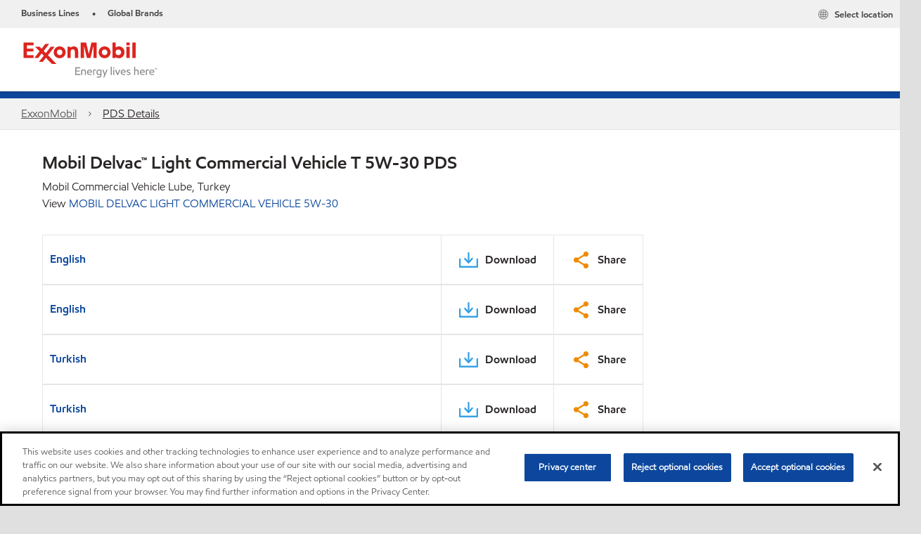

--- FILE ---
content_type: text/html; charset=utf-8
request_url: https://www.exxonmobil.com/en/commercial-vehicle-lube/mobil-delvac-light-commercial-vehicle-t-5w-30/pds-tr
body_size: 21645
content:

<!DOCTYPE html>
<!--[if lt IE 7]>      <html class="no-js lt-ie9 lt-ie8 lt-ie7"> <![endif]-->
<!--[if IE 7]>         <html class="no-js lt-ie9 lt-ie8"> <![endif]-->
<!--[if IE 8]>         <html class="no-js lt-ie9"> <![endif]-->
<!--[if gt IE 8]><!-->
<html class="no-js" lang="en" data-lang="en"
      data-directionrtl="false">
<!--<![endif]-->
<head>
    <meta property="platform" content="wep3.0-e1" />
    <meta name="viewport" content="width=device-width, initial-scale=1" />
    <meta http-equiv="Content-Security-Policy" content="frame-src 'self' 'unsafe-inline' 'unsafe-eval' https://118330cc-6076-40db-995c-80bf4f7ab244.my.connect.aws https://*.swaven.com https://www.google.com/ https://www.gstatic.com https://bcv.mobil.com.cn https://www.mobil.co.in/ https://*.app.baqend.com https://*.baqend.com https://www.mobil.com/ https://r1.dotdigital-pages.com https://*.eame.mobil.com/ https://www.exxonmobil.com/ https://www.mobil.co.id/ https://www.facebook.com/ https://*.adsrvr.org/ https://www.youtube.com/ https://*.livechatinc.com/ https://*.udesk.cn/ https://cdn.appdynamics.com/ https://*.brightcove.net/ https://*.doubleclick.net/ https://*.avndscxom.com/ https://*.youtube-nocookie.com/ https://*.vimeo.com/ https://*.bazaarvoice.com/ https://*.sc-static.net https://*.snapchat.com https://*.tapad.com *.taboola.com https://cdn.cookielaw.org https://geolocation.onetrust.com https://*.kampyle.com https://youtu.be https://exxonmobil-sandbox.hub.rapidapi.com https://apihub.exxonmobil.com https://www.googletagmanager.com; default-src 'self' 'unsafe-inline' 'unsafe-eval' blob: https://*.swaven.com https://static.cloud.coveo.com https://*.mikmak.ai/ https://118330cc-6076-40db-995c-80bf4f7ab244.my.connect.aws https://participant.connect.us-east-1.amazonaws.com wss://*.transport.connect.us-east-1.amazonaws.com https://dev.visualwebsiteoptimizer.com https://d2b7xl3dqzprnt.cloudfront.net https://9m90hdnrng.execute-api.us-east-1.amazonaws.com https://ncyxnyp6a2.execute-api.us-east-1.amazonaws.com https://insight.adsrvr.org  https://bcv.mobil.com.cn https://mapstyle.qpic.cn/ https://*.map.gtimg.com/ https://apis.map.qq.com/ https://*.map.qq.com/ https://apps.sitecore.net https://*.app.baqend.com https://*.baqend.com https://*.avndscxom.com/ https://*.googlesyndication.com https://*.ampproject.org/ https://*.bing.com https://apps.spheracloud.net https://cdn.cookielaw.org https://cdn.pricespider.com/ https://cdn.appdynamics.com/ https://unpkg.com/ https://*.googletagmanager.com/ https://api.map.baidu.com/ https://www.youtube.com/ https://api-maps.yandex.ru/ https://*.bazaarvoice.com/ https://*.pricespider.com/ https://geolocation.onetrust.com/ https://*.analytics.google.com/ https://*.vimeo.com/ https://*.youtube-nocookie.com/ https://*.g.doubleclick.net/ https://*.doubleclick.net/ https://pdx-col.eum-appdynamics.com/ https://privacyportal.onetrust.com/ https://*.google-analytics.com/ https://*.google.com/ https://*.google.co.uk/ https://*.google.co.in/ https://*.brightcove.com https://*.brightcovecdn.com https://*.boltdns.net https://*.googleapis.com/ https://*.akamaihd.net https://cdn.linkedin.oribi.io/ https://miao.baidu.com/ https://api.mapbox.com/ https://events.mapbox.com/ https://www.facebook.com/ https://*.livechatinc.com/ https://xom-ws-us-meijer.phoenix.earlweb.net https://lubesapi.webmarketing-inc.com/ https://developers.onemap.sg/ https://www.onemap.gov.sg/ https://ka-f.fontawesome.com/ https://*.go-mpulse.net/ https://*.akstat.io/ https://*.openweathermap.org/ https://*.sc-static.net https://*.snapchat.com https://*.tapad.com https://*.google.ad https://*.google.ae https://*.google.com.af https://*.google.com.ag https://*.google.al https://*.google.am https://*.google.co.ao https://*.google.com.ar https://*.google.as https://*.google.at https://*.google.com.au https://*.google.az https://*.google.ba https://*.google.com.bd https://*.google.be https://*.google.bf https://*.google.bg https://*.google.com.bh https://*.google.bi https://*.google.bj https://*.google.com.bn https://*.google.com.bo https://*.google.com.br https://*.google.bs https://*.google.bt https://*.google.co.bw https://*.google.by https://*.google.com.bz https://*.google.ca https://*.google.cd https://*.google.cf https://*.google.cg https://*.google.ch https://*.google.ci https://*.google.co.ck https://*.google.cl https://*.google.cm https://*.google.cn https://*.google.com.co https://*.google.co.cr https://*.google.com.cu https://*.google.cv https://*.google.com.cy https://*.google.cz https://*.google.de https://*.google.dj https://*.google.dk https://*.google.dm https://*.google.com.do https://*.google.dz https://*.google.com.ec https://*.google.ee https://*.google.com.eg https://*.google.es https://*.google.com.et https://*.google.fi https://*.google.com.fj https://*.google.fm https://*.google.fr https://*.google.ga https://*.google.ge https://*.google.gg https://*.google.com.gh https://*.google.com.gi https://*.google.gl https://*.google.gm https://*.google.gr https://*.google.com.gt https://*.google.gy https://*.google.com.hk https://*.google.hn https://*.google.hr https://*.google.ht https://*.google.hu https://*.google.co.id https://*.google.ie https://*.google.co.il https://*.google.im https://*.google.iq https://*.google.is https://*.google.it https://*.google.je https://*.google.com.jm https://*.google.jo https://*.google.co.jp https://*.google.co.ke https://*.google.com.kh https://*.google.ki https://*.google.kg https://*.google.co.kr https://*.google.com.kw https://*.google.kz https://*.google.la https://*.google.com.lb https://*.google.li https://*.google.lk https://*.google.co.ls https://*.google.lt https://*.google.lu https://*.google.lv https://*.google.com.ly https://*.google.co.ma https://*.google.md https://*.google.me https://*.google.mg https://*.google.mk https://*.google.ml https://*.google.com.mm https://*.google.mn https://*.google.com.mt https://*.google.mu https://*.google.mv https://*.google.mw https://*.google.com.mx https://*.google.com.my https://*.google.co.mz https://*.google.com.na https://*.google.com.ng https://*.google.com.ni https://*.google.ne https://*.google.nl https://*.google.no https://*.google.com.np https://*.google.nr https://*.google.nu https://*.google.co.nz https://*.google.com.om https://*.google.com.pa https://*.google.com.pe https://*.google.com.pg https://*.google.com.ph https://*.google.com.pk https://*.google.pl https://*.google.pn https://*.google.com.pr https://*.google.ps https://*.google.pt https://*.google.com.py https://*.google.com.qa https://*.google.ro https://*.google.ru https://*.google.rw https://*.google.com.sa https://*.google.com.sb https://*.google.sc https://*.google.se https://*.google.com.sg https://*.google.sh https://*.google.si https://*.google.sk https://*.google.com.sl https://*.google.sn https://*.google.so https://*.google.sm https://*.google.sr https://*.google.st https://*.google.com.sv https://*.google.td https://*.google.tg https://*.google.co.th https://*.google.com.tj https://*.google.tl https://*.google.tm https://*.google.tn https://*.google.to https://*.google.com.tr https://*.google.tt https://*.google.com.tw https://*.google.co.tz https://*.google.com.ua https://*.google.co.ug https://*.google.com.uy https://*.google.co.uz https://*.google.com.vc https://*.google.co.ve https://*.google.co.vi https://*.google.com.vn https://*.google.vu https://*.google.ws https://*.google.rs https://*.google.co.za https://*.google.co.zm https://*.google.co.zw https://*.google.cat https://*.outbrain.com *.taboola.com https://*.redditstatic.com https://*.reddit.com https://px.ads.linkedin.com https://pixel.byspotify.com https://pixels.spotify.com https://ipmeta.io https://youtu.be https://*.kampyle.com https://t.ssl.ak.tiles.virtualearth.net https://exxonmobil-sandbox.hub.rapidapi.com https://apihub.exxonmobil.com https://*.ditu.live.com https://polo.feathr.co https://www.exxonmobilchemical.com https://www.exxonmobilchemical.com.cn https://www.juicer.io https://analytics-fe.digital-cloud-us-main.medallia.com https://productselector.eame.mobil.com https://locator.eame.mobil.com https://api.motor.com https://*.phoenix.earlweb.net http://*.phoenix.earlweb.net https://spatial.virtualearth.net https://dev.virtualearth.net/ https://9m90ndhrmg.execute-api.us-east-1.amazonaws.com wss://wtbstream.pricespider.com https://eydi8dpgb4.execute-api.us-east-1.amazonaws.com; img-src 'self' data: blob: https://*.swaven.com https://dev.visualwebsiteoptimizer.com https://mapapi.qq.com/ https://apis.map.qq.com https://*.map.qq.com/ https://bcv.mobil.com.cn https://*.virtualearth.net https://www.mobil.com/ https://*.app.baqend.com https://*.baqend.com https://*.avndscxom.com/ https://*.baidu.com https://cdn.cookielaw.org https://cdn.pricespider.com/ https://*.analytics.google.com https://*.google-analytics.com/ https://*.vimeo.com/ https://*.youtube-nocookie.com/ https://*.vimeocdn.com https://www.mobil.com.cn/ https://*.brightcove.com https://*.brightcovecdn.com https://*.boltdns.net https://*.google.com/ https://*.google.co.uk/ https://*.google.co.in/ https://*.googleapis.com/ https://*.gstatic.com/ https://*.doubleclick.net/ https://*.bing.com https://*.googletagmanager.com/ https://api-maps.yandex.ru https://core-renderer-tiles.maps.yandex.net https://yandex.ru https://api.map.baidu.com/ https://*.bdimg.com/ https://*.bazaarvoice.com/ https://*.linkedin.com https://*.pricespider.com/ https://miao.baidu.com/ https://content.dps.mobil.com/ https://www.exxon.com/ https://*.ytimg.com/ https://www.facebook.com/ https://*.livechatinc.com/ https://s3.amazonaws.com/ https://*.youtube.com https://productselector.eame.mobil.com/ https://www.exxonmobil.com https://www.mobil.com.cn/ https://*.sc-static.net https://*.snapchat.com https://*.tapad.com https://*.google.ad https://*.google.ae https://*.google.com.af https://*.google.com.ag https://*.google.al https://*.google.am https://*.google.co.ao https://*.google.com.ar https://*.google.as https://*.google.at https://*.google.com.au https://*.google.az https://*.google.ba https://*.google.com.bd https://*.google.be https://*.google.bf https://*.google.bg https://*.google.com.bh https://*.google.bi https://*.google.bj https://*.google.com.bn https://*.google.com.bo https://*.google.com.br https://*.google.bs https://*.google.bt https://*.google.co.bw https://*.google.by https://*.google.com.bz https://*.google.ca https://*.google.cd https://*.google.cf https://*.google.cg https://*.google.ch https://*.google.ci https://*.google.co.ck https://*.google.cl https://*.google.cm https://*.google.cn https://*.google.com.co https://*.google.co.cr https://*.google.com.cu https://*.google.cv https://*.google.com.cy https://*.google.cz https://*.google.de https://*.google.dj https://*.google.dk https://*.google.dm https://*.google.com.do https://*.google.dz https://*.google.com.ec https://*.google.ee https://*.google.com.eg https://*.google.es https://*.google.com.et https://*.google.fi https://*.google.com.fj https://*.google.fm https://*.google.fr https://*.google.ga https://*.google.ge https://*.google.gg https://*.google.com.gh https://*.google.com.gi https://*.google.gl https://*.google.gm https://*.google.gr https://*.google.com.gt https://*.google.gy https://*.google.com.hk https://*.google.hn https://*.google.hr https://*.google.ht https://*.google.hu https://*.google.co.id https://*.google.ie https://*.google.co.il https://*.google.im https://*.google.iq https://*.google.is https://*.google.it https://*.google.je https://*.google.com.jm https://*.google.jo https://*.google.co.jp https://*.google.co.ke https://*.google.com.kh https://*.google.ki https://*.google.kg https://*.google.co.kr https://*.google.com.kw https://*.google.kz https://*.google.la https://*.google.com.lb https://*.google.li https://*.google.lk https://*.google.co.ls https://*.google.lt https://*.google.lu https://*.google.lv https://*.google.com.ly https://*.google.co.ma https://*.google.md https://*.google.me https://*.google.mg https://*.google.mk https://*.google.ml https://*.google.com.mm https://*.google.mn https://*.google.com.mt https://*.google.mu https://*.google.mv https://*.google.mw https://*.google.com.mx https://*.google.com.my https://*.google.co.mz https://*.google.com.na https://*.google.com.ng https://*.google.com.ni https://*.google.ne https://*.google.nl https://*.google.no https://*.google.com.np https://*.google.nr https://*.google.nu https://*.google.co.nz https://*.google.com.om https://*.google.com.pa https://*.google.com.pe https://*.google.com.pg https://*.google.com.ph https://*.google.com.pk https://*.google.pl https://*.google.pn https://*.google.com.pr https://*.google.ps https://*.google.pt https://*.google.com.py https://*.google.com.qa https://*.google.ro https://*.google.ru https://*.google.rw https://*.google.com.sa https://*.google.com.sb https://*.google.sc https://*.google.se https://*.google.com.sg https://*.google.sh https://*.google.si https://*.google.sk https://*.google.com.sl https://*.google.sn https://*.google.so https://*.google.sm https://*.google.sr https://*.google.st https://*.google.com.sv https://*.google.td https://*.google.tg https://*.google.co.th https://*.google.com.tj https://*.google.tl https://*.google.tm https://*.google.tn https://*.google.to https://*.google.com.tr https://*.google.tt https://*.google.com.tw https://*.google.co.tz https://*.google.com.ua https://*.google.co.ug https://*.google.com.uy https://*.google.co.uz https://*.google.com.vc https://*.google.co.ve https://*.google.co.vi https://*.google.com.vn https://*.google.vu https://*.google.ws https://*.google.rs https://*.google.co.za https://*.google.co.zm https://*.google.co.zw https://*.google.cat https://*.livechat-files.com *.taboola.com https://*.redditstatic.com https://*.reddit.com https://www.exxonmobilchemical.com https://www.exxonmobilchemical.com.cn https://*.feathr.co https://*.ditu.live.com https://udc-neb.kampyle.com https://match.adsrvr.org https://adservice.google.com https://adservice.google.co.in https://dummyimage.com https://imageproxy.juicer.io; script-src 'self' 'unsafe-inline' 'unsafe-eval' blob: https://*.swaven.com https://d1gd6b2nf6wza.cloudfront.net https://*.mikmak.ai/ https://118330cc-6076-40db-995c-80bf4f7ab244.my.connect.aws  https://dev.visualwebsiteoptimizer.com https://sdk.amazonaws.com https://www.google.com/ https://www.gstatic.com https://apis.map.qq.com https://*.map.qq.com https://map.qq.com/ https://bcv.mobil.com.cn https://*.jquery.com https://*.app.baqend.com https://*.baqend.com https://*.iesnare.com https://*.ibosscloud.com https://*.baidu.com https://*.bing.com https://*.virtualearth.net https://cdn.cookielaw.org https://cdn.pricespider.com/ https://*.googletagmanager.com/ https://cdn.appdynamics.com/ https://unpkg.com/ https://static.cloud.coveo.com https://players.brightcove.net/ https://*.googleapis.com/ https://api.map.baidu.com/ https://www.youtube.com/ https://api-maps.yandex.ru/ https://*.google-analytics.com/ https://vjs.zencdn.net/ https://*.doubleclick.net/ https://yastatic.net/ https://dlswbr.baidu.com https://*.bazaarvoice.com/ https://*.pricespider.com/ https://gateway.foresee.com/ https://snap.licdn.com https://api.tiles.mapbox.com/ https://*.linkedin.com https://*.bdimg.com/ https://*.ytimg.com/ https://connect.facebook.net/ https://*.adsrvr.org/ https://suggest-maps.yandex.ru/ https://core-renderer-tiles.maps.yandex.net/ https://*.livechatinc.com/ https://*.udesk.cn/ https://cdn.ampproject.org/ https://pi.pardot.com/ https://*.mobil.com https://*.go-mpulse.net/ https://*.akstat.io/ https://www.googleadservices.com/ https://*.avndscxom.com/ https://*.sc-static.net https://*.snapchat.com https://*.tapad.com https://*.cloudflare.com https://*.outbrain.com *.taboola.com https://*.redditstatic.com https://*.reddit.com https://youtu.be https://ipmeta.io https://go.exxonmobilchemical.com https://nebula-cdn.kampyle.com https://statse.webtrendslive.com https://*.feathr.co https://cdnjs.cloudflare.com https://*.ditu.live.com https://www.exxonmobilchemical.com https://www.exxonmobilchemical.com.cn https://secure.leadforensics.com https://pixel.byspotify.com https://pixels.spotify.com; style-src 'self' 'unsafe-inline' https://118330cc-6076-40db-995c-80bf4f7ab244.my.connect.aws https://*.jquery.com https://*.app.baqend.com https://*.baqend.com https://*.googleapis.com https://*.ibosscloud.com https://*.bing.com https://static.cloud.coveo.com https://core-renderer-tiles.maps.yandex.net https://suggest-maps.yandex.ru/ https://api.map.baidu.com/ https://cdn.pricespider.com https://api.tiles.mapbox.com/ https://*.bazaarvoice.com/ https://*.udesk.cn/ https://maxcdn.bootstrapcdn.com/ https://db.onlinewebfonts.com/ https://ka-f.fontawesome.com/ https://*.gstatic.com/ https://cdnjs.cloudflare.com/ https://*.avndscxom.com/ https://*.googletagmanager.com/; font-src 'self' 'unsafe-inline' https://*.swaven.com https://cdn.pricespider.com  https://d1cxmsjx8sn7ih.cloudfront.net https://raka.bing.com https://*.app.baqend.com https://vjs.zencdn.net/ https://*.livechatinc.com/ https://maxcdn.bootstrapcdn.com/ https://db.onlinewebfonts.com/ https://*.gstatic.com/ https://ka-f.fontawesome.com/ https://cdnjs.cloudflare.com/ https://*.googleapis.com https://*.avndscxom.com/ https://*.cloud.coveo.com https://www.bing.com data:; upgrade-insecure-requests; block-all-mixed-content;">

    
    
<script type="text/javascript">
    let cssLoadCount = 0;

    function showBody() {
        var loadingElement = document.getElementById('dvfstLoading');
        var wrapperElement = document.getElementById('wrapper');
        var navMainMobileElement = document.getElementById('nav-main-mobile');

        if (loadingElement) {
            loadingElement.style.display = 'none';
            loadingElement.remove();
        }
        if (wrapperElement) {
            wrapperElement.removeAttribute("style");
        }
        if (navMainMobileElement) {
            navMainMobileElement.removeAttribute("style");
        }

        //raise css loaded event
        var event = new CustomEvent('commonCssLoaded', {
            detail: {
                message: 'Common CSS loaded successfully',
                time: new Date(),
            },
            bubbles: true,
            cancelable: true
        });
        document.dispatchEvent(event);
    }

    function isCssLoaded(linkElement) {
        try {
            return !!linkElement?.sheet?.cssRules;
        } catch {
            return false;
        }
    }

    function checkIfCssLoaded() {
        const vendorCss = document.querySelector("#vendor_css");
        const common_css = document.querySelector("#common_css");
        if (isCssLoaded(vendorCss) && isCssLoaded(common_css)) {
            showBody();
        } else {
            const interval = setInterval(() => {
                if (isCssLoaded(vendorCss) && isCssLoaded(common_css)) {
                    clearInterval(interval);
                    showBody();
                }
            }, 50);
        }
    }

    function showBodyContent() {
        if (++cssLoadCount === 2) {
            checkIfCssLoaded();
        }
    }

    var isChemicalSite = false;
</script>

    <link id="vendor_css" href="/assets/minified/css/commonvendor-bs.min.css"  rel="preload" as="style" onload="this.rel='stylesheet'; this.media='all'; showBodyContent();"  />

<link id="common_css" href="/assets/minified/css/common-blue.min.css?v=639034256663028436"  rel="preload" as="style" onload="this.rel='stylesheet'; this.media='all'; showBodyContent();"  />


    

    
    



    

    
    


    <link rel="preload" href="/Assets/fonts/EMprint-Semibold.woff2" as="font" type="font/woff2" crossorigin />
    <link rel="preload" href="/Assets/fonts/EMPrint-Regular.woff2" as="font" type="font/woff2" crossorigin />
    <link rel="preload" href="/Assets/fonts/EMPrint-Light.woff2" as="font" type="font/woff2" crossorigin />
    <link rel="preload" href="/Assets/fonts/EMPrint-Bold.woff2" as="font" type="font/woff2" crossorigin />

    

    <link rel="stylesheet" type="text/css" href="/assets/css/fonts/dist/english.min.css" media="print" onload="this.media='all'" />
    <link rel="preconnect" href="https://geolocation.onetrust.com" crossorigin="anonymous">
    <link rel="preconnect" href="https://cdn.cookielaw.org" crossorigin="anonymous">

    

    <script>
        const componentCategories = [{"ComponentName":"A18AviationDistributor","Category":"C0003"},{"ComponentName":"A18AviationAirport","Category":"C0003"},{"ComponentName":"BazaarVoice","Category":"C0003"},{"ComponentName":"SDSDownload","Category":"C0003"},{"ComponentName":"YandexMap","Category":"C0003"},{"ComponentName":"CoveoSearch","Category":"C0003"},{"ComponentName":"LegacyApp","Category":"C0003"},{"ComponentName":"Foresee","Category":"C0002"},{"ComponentName":"GoogleAnalytics","Category":"C0002"},{"ComponentName":"Pardot","Category":"C0002"},{"ComponentName":"ProductSeller","Category":"C0002"},{"ComponentName":"YouTube","Category":"C0002"},{"ComponentName":"LegacyApp","Category":"C0002"},{"ComponentName":"YouTube","Category":"C0004"},{"ComponentName":"BaiduMap","Category":"C0004"},{"ComponentName":"BingMap","Category":"C0004"},{"ComponentName":"GoogleAnalytics","Category":"C0004"},{"ComponentName":"Pardot","Category":"C0004"},{"ComponentName":"LegacyApp","Category":"C0004"}];
        function loadXomOneTrust() {
            var e = document.createElement("script");
            e.src = "/assets/minified/js/onetrust-pagereload.min.js?v=639001289693422014";
            e.async = true;
            document.head.appendChild(e)
        }

        function isOneTrustLoaded() {
            const timeout = 2000; // 2 seconds
            const interval = 100; // 100 milliseconds

            return new Promise((resolve) => {
                const start = Date.now();

                const checkConsentManager = () => {
                    if (typeof consentManager !== "undefined") {
                        resolve(true); // Variable found, resolve promise
                    } else if (Date.now() - start >= timeout) {
                        resolve(false); // Timeout reached, resolve with false
                    } else {
                        setTimeout(checkConsentManager, interval); // Recheck after interval
                    }
                };

                checkConsentManager();
            });
        }
    </script>
<!-- OneTrust Cookies Consent Notice start for www.exxonmobil.com -->
<script async onload="loadXomOneTrust()" src=https://cdn.cookielaw.org/scripttemplates/otSDKStub.js data-document-language="true" type="text/javascript" charset="UTF-8" data-domain-script="9d164de9-9db8-417d-a3d1-da50e86d7069"></script>

<script async onload="loadXomOneTrust()" src="/-/media/Base-Themes/OneTrustPageReload/Scripts/onetrust-pagereload.js" type="text/javascript" charset="UTF-8"></script>
<!-- OneTrust Cookies Consent Notice end for www.exxonmobil.com -->


        <title  data-unique-id="42455CD0347A4CAB82EEDB3663A6D330" data-component-id="3EA2AA9288854C289C5D37E94721A481" data-source="{6ACEFF5D-E0A7-449A-893C-63DBBA2E888D}"  >PDS Details</title>





        <link href="/-/media/favicons/brands/exxonmobil/exxonmobil_16x16.png?sc_lang=en" rel="shortcut icon" />
        <link href="/-/media/favicons/brands/exxonmobil/exxonmobil_16x16.png?sc_lang=en" rel="icon" />
        <link rel="apple-touch-icon" sizes="57x57" href="/-/media/favicons/brands/exxonmobil/exxonmobil_16x16.png?sc_lang=en">
        <link rel="apple-touch-icon" sizes="60x60" href="/-/media/favicons/brands/exxonmobil/exxonmobil_16x16.png?sc_lang=en">
        <link rel="apple-touch-icon" sizes="72x72" href="/-/media/favicons/brands/exxonmobil/exxonmobil_16x16.png?sc_lang=en">
        <link rel="apple-touch-icon" sizes="76x76" href="/-/media/favicons/brands/exxonmobil/exxonmobil_16x16.png?sc_lang=en">
        <link rel="apple-touch-icon" sizes="114x114" href="/-/media/favicons/brands/exxonmobil/exxonmobil_16x16.png?sc_lang=en">
        <link rel="apple-touch-icon" sizes="120x120" href="/-/media/favicons/brands/exxonmobil/exxonmobil_16x16.png?sc_lang=en">
        <link rel="apple-touch-icon" sizes="144x144" href="/-/media/favicons/brands/exxonmobil/exxonmobil_16x16.png?sc_lang=en">
        <link rel="apple-touch-icon" sizes="152x152" href="/-/media/favicons/brands/exxonmobil/exxonmobil_16x16.png?sc_lang=en">
        <link rel="apple-touch-icon" sizes="167x167" href="/-/media/favicons/brands/exxonmobil/exxonmobil_16x16.png?sc_lang=en">
        <link rel="apple-touch-icon" sizes="180x180" href="/-/media/favicons/brands/exxonmobil/exxonmobil_16x16.png?sc_lang=en">




    <meta property="og:title" content="">
    <meta property="og:type" content="">
    <meta property="og:url" content="https://www.exxonmobil.com/en/commercial-vehicle-lube/mobil-delvac-light-commercial-vehicle-t-5w-30/pds-tr">
    <meta property="og:image" content="#">
    <meta property="og:description" content="">










<meta property="twitter:title"  content="PDS Details"><meta property="twitter:card"  content="summary_large_image">

    <meta name="viewport" content="width=device-width, initial-scale=1" />



    <meta name="gdpr_googleanalytics" content="True" />
            <script>
                function getCookieValue(cookieName) {
                    var name = cookieName + "=";
                    var decodedCookie = decodeURIComponent(document.cookie);
                    var ca = decodedCookie.split(';');
                    for (var i = 0; i < ca.length; i++) {
                        var c = ca[i].trim();
                        if (c.indexOf(name) === 0) {
                            return c.substring(name.length, c.length);
                        }
                    }
                    return "";
                }
                var pardotCookieKey = "visitor_id562282";
                var pageVariables = {"PageCategory":"","PageSubcategory":"","BusinessUnit":"","SiteLanguage":"en","SiteLanguageFullName":"English","SiteCountry":"","SessionId":"1udiqv5ip5jw4tuikbmlspdp","HostName":"https://www.exxonmobil.com/en","SitecoreContactId":"","PardotCookieId":"","IsFunctionalActive":"False","IsTargettingActive":"False","IsPerformanceActive":"False","Environment":"production","PageTitle":""};
                var designType = "desktop";
                if (/android|webos|iphone|ipod|blackberry|iemobile|opera mini/i.test(navigator.userAgent.toLowerCase())) {
                    designType = "mobile";
                }
                else if (/ipad|tablet/i.test(navigator.userAgent.toLowerCase())) {
                    designType = "tablet";
                }

                // set pardot cookie value
                pageVariables.PardotCookieId = getCookieValue(pardotCookieKey);

                dataLayer = [
                {
                "pageCategory": pageVariables.PageCategory,
                "pageSubCategory": pageVariables.PageSubcategory,
                "businessUnit": pageVariables.BusinessUnit,
                "page_type": pageVariables.PageCategory,
                "page_bu": pageVariables.BusinessUnit,
                "environment": pageVariables.Environment,
                "siteCountry": pageVariables.SiteCountry,
                "siteLanguage": pageVariables.SiteLanguage,
                "page_language": pageVariables.SiteLanguageFullName,
                "designType": designType,
                "sessionId": pageVariables.SessionId,
                'sitecore_contact_id': pageVariables.SitecoreContactId,
                'pardot_cookie_id': pageVariables.PardotCookieId,
                'is_functional_active': pageVariables.IsFunctionalActive,
                'is_targeting_active': pageVariables.IsTargettingActive,
                'is_performance_active': pageVariables.IsPerformanceActive,
                "hostName": pageVariables.HostName
                }
                ];
            </script>
            <script  type="text/plain" class="optanon-category-C0002-C0004" data-cookie="C0002-C0004"  data-ignore-alert="true">
<!-- Google Tag Manager -->
(function(w,d,s,l,i){w[l]=w[l]||[];w[l].push({'gtm.start':
new Date().getTime(),event:'gtm.js'});var f=d.getElementsByTagName(s)[0],
j=d.createElement(s),dl=l!='dataLayer'?'&l='+l:'';j.async=true;j.src=
'https://www.googletagmanager.com/gtm.js?id='+i+dl;f.parentNode.insertBefore(j,f);
})(window,document,'script','dataLayer','GTM-NM64B5M');
<!-- End Google Tag Manager -->            </script>


    

    
    <script>
        var vendorScripts = [];
        var scripts = [];
        window.WEP = {};
        window.WEP.isPageEditor = function () {
            return false;
        };
</script>
    
</head>
<body class="default-device bodyclass"  data-bp="">

    
    <div id="dvfstLoading">
        Loading...
    </div>


    


<noscript><iframe src="https://www.googletagmanager.com/ns.html?id=GTM-NM64B5M" height="0" width="0" style="display:none;visibility:hidden"></iframe></noscript>

    
    


    <script>
		var sizes = [
			{ name: "xs", width: 0 },
			{ name: "sm", width: 380 },
			{ name: "md", width: 480 },
			{ name: "lg", width: 720 },
			{ name: "xl", width: 1024 },
		];

		function trackBPinBody() {
			var body = document.body,
				bpAttr = "data-bp",
				wW = window.innerWidth;

			for (var i = 0; i < sizes.length; i++) {
				var v = sizes[i];
				var nextBP = (i === sizes.length - 1) ? sizes.length - 1 : i + 1;

				if (wW < sizes[nextBP].width) {
				body.setAttribute(bpAttr, v.name);
				break; // works as expected
				} else if (wW >= v.width) {
				body.setAttribute(bpAttr, v.name);
				}
			}
		}

		trackBPinBody();
    </script>

    

    
<!--To load the angular components in Mobil Promotions Manager-->



<!-- END NOINDEX -->
<!--Begin DPS OpenTemplate Placeholder for Head Section-->

<!--End DPS OpenTemplate Placeholder for Head Section-->
<!-- #wrapper -->


    <div id="wrapper"  style="display:none;"  class="body-wrapper "  >
        <!-- #header -->
        <!-- BEGIN NOINDEX -->
        




<header  data-unique-id="2C0932FF207449179BE8695DAFE45DCA" data-component-id="858800CF47CE4C5799C3766559D904A6" data-source="{6ACEFF5D-E0A7-449A-893C-63DBBA2E888D}"  
        class="nav-header navbar-main-header " data-fixeddesktop="False"
        data-fixedmobile="False"
        data-additional-detail="Navigation|Navigation|HeaderContainer">
    <div class="nav-wrapper">
        <div class="nav-top-bar">
            <div class="nav-top-bar-left">
                

        <ul  data-unique-id="9435E1A225C74518B33A5A17FBF3E21D" data-component-id="DE491126982D4C57AE7D378C645A0CEE" data-source="{F1FA743B-8D87-470C-ADBF-C0F5F87BC703}"   class="nav-lines-brands">
                <li>
                    <span class="bullet">•</span>
                    <a href="https://corporate.exxonmobil.com/who-we-are/our-global-organization/business-divisions#Ourbusinessdivisions" target="_blank">
                        <span class="nav-mobile">Business</span>
                        <span class="nav-tablet-up">Business Lines</span>
                    </a>
                </li>
                <li>
                    <span class="bullet">•</span>
                    <a href="https://corporate.exxonmobil.com/who-we-are/our-global-organization/brands" target="_blank">
                        <span class="nav-mobile">Global Brands</span>
                        <span class="nav-tablet-up">Global Brands</span>
                    </a>
                </li>
        </ul>

            </div>
            <div class="nav-top-bar-right">
                
<link href="/assets/minified/css/social-nav-with-share.min.css?v=639001289682020941" rel="stylesheet"  />



    <ul  data-unique-id="3165FAA9E548422BB8C18053FFA56E56" data-component-id="16E6EBFDAC9A4091A234FDF7498C3C80" data-source="{32E6CBBB-68CC-45B4-9B93-7F6AAC802C8B}"   class="nav-country">
        <li>
            <a href="https://corporate.exxonmobil.com/?query=https%3a%2f%2fwww.exxonmobil.com%2fen%2fcommercial-vehicle-lube%2fmobil-delvac-light-commercial-vehicle-t-5w-30%2fpds-tr#global-websites#ExxonMobil">
                <span class="selectLocationIcon" aria-hidden="true">
                    <svg xmlns="http://www.w3.org/2000/svg" viewBox="0 0 16 16"><path d="M8.5,16A7.5,7.5,0,1,1,16,8.5,7.508,7.508,0,0,1,8.5,16Zm0-14A6.5,6.5,0,1,0,15,8.5,6.508,6.508,0,0,0,8.5,2Z" fill="currentColor" /><rect x="4" y="5" width="9" height="1" fill="currentColor" /><rect x="4" y="11" width="9" height="1" fill="currentColor" /><rect x="3" y="8" width="11" height="1" fill="currentColor" /><rect x="8" y="3" width="1" height="11" fill="currentColor" /><path d="M5.156,13.318,4.6,11.384a10.49,10.49,0,0,1,0-5.769l.552-1.934.962.275L5.565,5.89a9.5,9.5,0,0,0,0,5.22l.553,1.934Z" fill="currentColor" /><path d="M11.844,13.318l-.962-.275.553-1.934a9.5,9.5,0,0,0,0-5.22l-.553-1.934.962-.275L12.4,5.616a10.49,10.49,0,0,1,0,5.769Z" fill="currentColor" />
                    </svg>
                    </span>
                <span class="nav-country-text hidden-xs">
                    <span class="hidden-xs">Select location</span>
                    <span class="visible-xs-inline"></span>
                </span>
            </a>
        </li>
    </ul>

            </div>
        </div>
        <div class="nav-main-bar">
            <a href="#" class="nav-main-item nav-main-list-trigger" role="button" aria-label="Menu" aria-expanded="false">
                <i class="icon-hamburger"></i>
                <span class="nav-main-item-text">Menu</span>
            </a>
            
    <div  data-unique-id="9E695D3A1006479DAC1CAE8DE6A6E377" data-component-id="C07D1AF58F9D4ECE84839B716492A171" data-source="{C59894E6-67DE-431A-933E-5A0B5EB56818}"   data-additional-detail="Media|Image|WEP Logo"
         class="component logo" data-cmpvariant="WEP Logo|Header Logo">
        <div class="component-content WEP-logo">
            <a title="Header Logo" href="https://corporate.exxonmobil.com">
                <img src="/-/media/exxonmobil-sds.png" class="logo" alt="" width="198" height="56" />
            </a>
        </div>
    </div>

    <script type="text/javascript">
        var linkElement = document.querySelectorAll(".WEP-logo a");
        for (i = 0; i < linkElement.length; i++)
        {
            linkElement[i].setAttribute("href", "https://corporate.exxonmobil.com");
        }
    </script>

        </div>
        
    </div>

    <div class="nav-main-search search-box" data-search-text="Search" data-url="#" data-search-key="q">
        <i class="fas fa-search" aria-hidden="true"></i>
        
    </div>
    <div class="nav-header-divider"></div>
    <div> 


        <!--Breadcrumb-->
        <nav  data-unique-id="9F58FB4EAA7A485BAEE12566A7954D35" data-component-id="B7DB8A77DC944CA0BE605EC87C346B36" data-source="{6ACEFF5D-E0A7-449A-893C-63DBBA2E888D}"   class="component d-print-none a01-breadcrumb component-margin-none breadcrumb-panel-action" data-cmpvariant="A01 Breadcrumb|With Action" aria-label="" data-additional-detail="navigation|Breadcrumb|WEPBreadcrumb">
                                <script type="application/ld+json">
                        {
                        "@context": "https://schema.org",
                        "@type": "BreadcrumbList",
                        "itemListElement": [
                            {
                                "@type": "ListItem",
                                "position": 1,
                                "name": "ExxonMobil",
                                "item": "https://www.exxonmobil.com/en/"
                                },
                            {
                                "@type": "ListItem",
                                "position": 2,
                                "name": "PDS Details",
                                "item": "https://www.exxonmobil.com/en/pdslandingpage"
                                }
                        ]

                        }
                    </script>

            <ol class="breadcrumb-list">

                            <li class="home">
<a class="field-navigationtitle" fu="bar" href="/en/">ExxonMobil</a>                                                                    <span class="cheveronRight" aria-hidden="true">
                                        <svg tabindex="-1" xmlns="http://www.w3.org/2000/svg" viewBox="0 0 16 16">
                                            <path tabindex="-1" d="M6.9,14.317,6.2,13.6l5.628-5.492a.159.159,0,0,0,0-.222L6.2,2.4l.7-.716,5.628,5.492a1.163,1.163,0,0,1,0,1.645Z" fill="currentColor" />
                                        </svg>
                                    </span>
                            </li>
                            <li class="last">
<a class="field-navigationtitle" fu="bar" href="https://www.exxonmobil.com/en/commercial-vehicle-lube/mobil-delvac-light-commercial-vehicle-t-5w-30/pds-tr" aria-current="page">PDS Details</a>                                                            </li>
            </ol>
                <span class="wrapper-language">
                    
                </span>
        </nav>
</div>
</header>

<script>
    function setMenuMaxWidth() {

        if (window.innerWidth < 1024) {
            return;
        }

        if (document.querySelectorAll(".nav-main-list").length == 0) {
            return;
        }

        const navMainBar = document.querySelector(".nav-main-bar");
        const navMainList = document.querySelector(".nav-main-list");

        const children = Array.from(navMainBar.children);
        let consumedWidth = 0;

        for (const child of children) {
            if (
                child !== navMainList &&
                child.offsetParent !== null // visible
            ) {
                const style = window.getComputedStyle(child);
                consumedWidth += child.offsetWidth +
                    parseFloat(style.marginLeft) +
                    parseFloat(style.marginRight);
            }
        }

        let availableWidth = navMainBar.offsetWidth - consumedWidth - 2;
        const bodyOverflow = window.getComputedStyle(document.body).overflow;
        if (bodyOverflow === "hidden") {
            availableWidth -= 16;
        }

        const navMainListStyle = window.getComputedStyle(navMainList);
        const requiredWidth = navMainList.offsetWidth +
            parseFloat(navMainListStyle.marginLeft) +
            parseFloat(navMainListStyle.marginRight);

        if (availableWidth >= requiredWidth || availableWidth <= 0) {
            return;
        }

        navMainList.classList.add("nav-main-list-condensed");
        navMainList.style.maxWidth = availableWidth + "px";

    }

    document.addEventListener("commonCssLoaded", function () {
        setMenuMaxWidth();
    });
</script>


<div  data-unique-id="18E0D37CB2914A46B4A293D32C7A1000" data-component-id="994CC9099A8549558CD7505104A0E2EE" data-source="{2726C7B2-4B83-403F-86BE-2A8E015A8E7A}"  
     class="component a17-alert alert alert-warning cookie-consent-warning" data-cmpvariant="A17 Alert|Alert Cookie Consent"
     style=" display:none;" data-additional-detail="pagecontent|Alert|A17Alert">

<span class="icon icon-warning"></span><div role="region" aria-label=""><span class="alert-title field-alerttext">All website features may not be available based upon your cookie consent elections. <span class="custom-alert-link optanon-toggle-display">Click here</span> to update settings.</span></div></div>


<div  data-unique-id="67E47B96BBF9484D86127D531A70CEC6" data-component-id="82F0107BA0CC436192E22F3CC9DB1CD4" data-source="{6ACEFF5D-E0A7-449A-893C-63DBBA2E888D}"   class="row">
    <div class='col-12 col-lg-9'></div>
    <div class="col-12 col-lg-3"></div>
</div>
        <!-- END NOINDEX -->
        <!-- /#header -->
        <!-- #content -->
        <main class="">
            <div id="content" class="body-content container-fluid">
                


<div  data-unique-id="E2F4A82797674D1092DCF6D378F90E78" data-component-id="7D56824631864C32A566321B0D0E6906" data-source="{6ACEFF5D-E0A7-449A-893C-63DBBA2E888D}"   class="row   ">
    <div class='col-12'>

<link href="/Assets/minified/css/A14-resource-list.min.css?v=639001289649467905" rel="stylesheet" media="print" onload="this.media='all'" />
<script> scripts.push({ url: "/assets/minified/js/B04-link.min.js?v=639001289685121223",isDefer: false,isAsync: false,order: 100 })</script>



        <div data-additional-detail="PDS|PdsLanding|Index"  data-unique-id="38E02F55938C4B1FA0FE434807D72D01" data-component-id="2A58CA3AABBC4AB7893F9069B401A43A" data-source="{6ACEFF5D-E0A7-449A-893C-63DBBA2E888D}"   class="col-12 col-lg-9 breakpoints">
<div  data-unique-id="38E02F55938C4B1FA0FE434807D72D01" data-component-id="2A58CA3AABBC4AB7893F9069B401A43A" data-source="{6ACEFF5D-E0A7-449A-893C-63DBBA2E888D}"   class="row">
    <div class="col-12">
        <div class="component a04-special-screen-title custom">
            <div class="special-screen-title-text">

                    <h3 class="field-title strong">Mobil Delvac™ Light Commercial Vehicle T 5W-30 PDS</h3>

                <p class="component-margin-none">Mobil Commercial Vehicle Lube, Turkey</p>

                    <div>
                            <span>View</span>
                            <a href="https://www.mobiloil.com.tr/tr-tr/industrial-products/mobil-delvac-light-commercial-vehicle-t-5w30">MOBIL DELVAC LIGHT COMMERCIAL VEHICLE 5W-30</a>
                                            </div>


            </div>
        </div>
    </div>
</div>
    <div  data-unique-id="38E02F55938C4B1FA0FE434807D72D01" data-component-id="2A58CA3AABBC4AB7893F9069B401A43A" data-source="{6ACEFF5D-E0A7-449A-893C-63DBBA2E888D}"   class="component a14-resource-list table-responsive" data-analytics='{ "name": "resource list" }' data-additional-detail="media|ResourceList|A14CustomResourceList">
        <div class="component-content div-table">
            <div class="resource-list div-table-body">
                    <div class="div-table-row">
                                                <div class="resource-list-description div-table-cell">
                                <a aria-label="PDS Link Aria Label English" title="File" lang="en" href="https://www.mobil.com/en-tr/commercial-vehicle-lube/pds/eu-tr-mobil-delvac-light-commercial-vehicle-t-5w30" class="link-icon" target="_blank">
                                    <span class="resource-list-title field-language">
                                        English
                                    </span>
                                </a>
                        </div>
                            <div class="resource-list-action div-table-cell">
                                <a title="File" aria-label="Download PDS Aria Label English" href="https://wep3-eastprod104-pdfgenerator.avndscxom.com/PDFHandlers/PdfGeneratorHandler.ashx?component=PDS&amp;downloadUrl=https://www.mobil.com/en-TR/Commercial Vehicle Lube/pdsdownload/EU-TR-MOBIL-DELVAC-LIGHT-COMMERCIAL-VEHICLE-T-5W30?p=1" class="link-icon">
                                    <span>
                                        <i class="icon icon-download"></i>
                                            <span class="field-linktext">Download</span>
                                    </span>
                                </a>
                            </div>
                        <div class="resource-list-action div-table-cell">
                            <a class="link-icon pds-share-link" aria-label="Share PDS Aria Label English" href="#" data-bs-toggle="modal" href="shareform01" data-bs-target="#shareform01">
                                <i class="icon icon-share-orange"></i>
                                <span class="field-sharetext">Share</span>
                            </a>
                        </div>
                    </div>
                    <div class="div-table-row">
                                                <div class="resource-list-description div-table-cell">
                                <a aria-label="PDS Link Aria Label English" title="File" lang="en" href="https://www.mobil.com/en-tr/commercial-vehicle-lube/pds/eu-xx-mobil-delvac-light-commercial-vehicle-t-5w-30" class="link-icon" target="_blank">
                                    <span class="resource-list-title field-language">
                                        English
                                    </span>
                                </a>
                        </div>
                            <div class="resource-list-action div-table-cell">
                                <a title="File" aria-label="Download PDS Aria Label English" href="https://wep3-eastprod104-pdfgenerator.avndscxom.com/PDFHandlers/PdfGeneratorHandler.ashx?component=PDS&amp;downloadUrl=https://www.mobil.com/en-TR/Commercial Vehicle Lube/pdsdownload/EU-XX-Mobil-Delvac-Light-Commercial-Vehicle-T-5W-30?p=1" class="link-icon">
                                    <span>
                                        <i class="icon icon-download"></i>
                                            <span class="field-linktext">Download</span>
                                    </span>
                                </a>
                            </div>
                        <div class="resource-list-action div-table-cell">
                            <a class="link-icon pds-share-link" aria-label="Share PDS Aria Label English" href="#" data-bs-toggle="modal" href="shareform01" data-bs-target="#shareform01">
                                <i class="icon icon-share-orange"></i>
                                <span class="field-sharetext">Share</span>
                            </a>
                        </div>
                    </div>
                    <div class="div-table-row">
                                                <div class="resource-list-description div-table-cell">
                                <a aria-label="PDS Link Aria Label Turkish" title="File" lang="tr" href="https://www.mobil.com/tr-tr/commercial-vehicle-lube/pds/eu-tr-mobil-delvac-light-commercial-vehicle-t-5w30" class="link-icon" target="_blank">
                                    <span class="resource-list-title field-language">
                                        Turkish
                                    </span>
                                </a>
                        </div>
                            <div class="resource-list-action div-table-cell">
                                <a title="File" aria-label="Download PDS Aria Label Turkish" href="https://wep3-eastprod104-pdfgenerator.avndscxom.com/PDFHandlers/PdfGeneratorHandler.ashx?component=PDS&amp;downloadUrl=https://www.mobil.com/tr-TR/Commercial Vehicle Lube/pdsdownload/EU-TR-MOBIL-DELVAC-LIGHT-COMMERCIAL-VEHICLE-T-5W30?p=1" class="link-icon">
                                    <span>
                                        <i class="icon icon-download"></i>
                                            <span class="field-linktext">Download</span>
                                    </span>
                                </a>
                            </div>
                        <div class="resource-list-action div-table-cell">
                            <a class="link-icon pds-share-link" aria-label="Share PDS Aria Label Turkish" href="#" data-bs-toggle="modal" href="shareform01" data-bs-target="#shareform01">
                                <i class="icon icon-share-orange"></i>
                                <span class="field-sharetext">Share</span>
                            </a>
                        </div>
                    </div>
                    <div class="div-table-row">
                                                <div class="resource-list-description div-table-cell">
                                <a aria-label="PDS Link Aria Label Turkish" title="File" lang="tr" href="https://www.mobil.com/tr-tr/commercial-vehicle-lube/pds/eu-xx-mobil-delvac-light-commercial-vehicle-t-5w-30" class="link-icon" target="_blank">
                                    <span class="resource-list-title field-language">
                                        Turkish
                                    </span>
                                </a>
                        </div>
                            <div class="resource-list-action div-table-cell">
                                <a title="File" aria-label="Download PDS Aria Label Turkish" href="https://wep3-eastprod104-pdfgenerator.avndscxom.com/PDFHandlers/PdfGeneratorHandler.ashx?component=PDS&amp;downloadUrl=https://www.mobil.com/tr-TR/Commercial Vehicle Lube/pdsdownload/EU-XX-Mobil-Delvac-Light-Commercial-Vehicle-T-5W-30?p=1" class="link-icon">
                                    <span>
                                        <i class="icon icon-download"></i>
                                            <span class="field-linktext">Download</span>
                                    </span>
                                </a>
                            </div>
                        <div class="resource-list-action div-table-cell">
                            <a class="link-icon pds-share-link" aria-label="Share PDS Aria Label Turkish" href="#" data-bs-toggle="modal" href="shareform01" data-bs-target="#shareform01">
                                <i class="icon icon-share-orange"></i>
                                <span class="field-sharetext">Share</span>
                            </a>
                        </div>
                    </div>
                <input type="hidden" id="hdnSwitchlocationTextViewSds_bf068206-2412-440d-89be-4c174065713f" class="hdnSwitchlocationTextViewSds">
            </div>
        </div>
    </div>

        </div>



<link href="/Assets/minified/css/internationalPopup.min.css?v=639001289665519372" rel="stylesheet" media="print" onload="this.media='all'" />
<link href="/Assets/minified/css/C04-lightbox.min.css?v=639001289661969051" rel="stylesheet" media="print" onload="this.media='all'" />

<script> scripts.push({ url: "/assets/minified/js/C04-lightbox.min.js?v=639001289686371357",isDefer: false,isAsync: false,order: 100 })</script>




    <div  data-unique-id="B3CA7E830F8242F48AE8BC7E271DEFEA" data-component-id="2ED34625D5CD4B56BF7E0FE9A600B611" data-source="{CCC3D1BF-5BBE-4E8E-8632-F2F433D03C20}"   class="component c04-lightbox">
        <div class=" modal fade " id="shareform01" aria-modal="true" role="dialog" aria-labelledby="shareform01 -label" data-analytics='{ "manual": true, "en": "CTA", "ct": "Link","name": "lightbox"}' data-bs-backdrop="static" LightboxModalContainer data-additional-detail="pagecontent|Lightbox|C04CustomLightBox">
            <div class="modal-dialog" lightboxdialogcontainer>
                <div class="modal-content" lightboxcontentcontainer="">
                    <div class="modal-header" lightboxcontentheadercontainer>
                        <button type="button" class="btn-close" data-bs-dismiss="modal" aria-label='Close'>
                                <span aria-hidden="true">×</span>
                        </button>
                    </div>
                    <div class="modal-body" lightboxcontentbodycontainer>
                        



<div class="component sitecore-form   " data-cmpvariant="Sitecore Form Wrapper|">
    <div class="component-content">

        
<link href="/assets/minified/css/scForm.min.css?v=639001289681520898" rel="stylesheet"  />

<form action="/formbuilder?sc_site=SL_ExxonMobil&amp;sc_lang=en&amp;fxb.FormItemId=2ac4ee40-1cb0-4345-9fce-a69849149c51&amp;fxb.HtmlPrefix=fxb.ef4ff533-a4d2-40a7-95ec-e11765d79f92" class="xom-form" data-ajax="true" data-ajax-method="Post" data-ajax-mode="replace-with" data-ajax-success="
jQuery.validator.unobtrusive.parse(&#39;#fxb_ef4ff533-a4d2-40a7-95ec-e11765d79f92_2ac4ee40-1cb0-4345-9fce-a69849149c51&#39;);
jQuery.fxbFormTracker.texts=jQuery.fxbFormTracker.texts||{};
jQuery.fxbFormTracker.texts.expiredWebSession=&#39;Your session has expired. Please refresh this page.&#39;;
jQuery.fxbFormTracker.parse(&#39;#fxb_ef4ff533-a4d2-40a7-95ec-e11765d79f92_2ac4ee40-1cb0-4345-9fce-a69849149c51&#39;);
jQuery.fxbConditions.parse(&#39;#fxb_ef4ff533-a4d2-40a7-95ec-e11765d79f92_2ac4ee40-1cb0-4345-9fce-a69849149c51&#39;)" data-ajax-update="#fxb_ef4ff533-a4d2-40a7-95ec-e11765d79f92_2ac4ee40-1cb0-4345-9fce-a69849149c51" data-sc-fxb="2ac4ee40-1cb0-4345-9fce-a69849149c51" enctype="multipart/form-data" id="fxb_ef4ff533-a4d2-40a7-95ec-e11765d79f92_2ac4ee40-1cb0-4345-9fce-a69849149c51" method="post" novalidate="novalidate"><input id="fxb_ef4ff533-a4d2-40a7-95ec-e11765d79f92_FormSessionId" name="fxb.ef4ff533-a4d2-40a7-95ec-e11765d79f92.FormSessionId" type="hidden" value="5d511435-2463-44f0-9529-6adb7fe1006f" /><input id="fxb_ef4ff533-a4d2-40a7-95ec-e11765d79f92_IsSessionExpired" name="fxb.ef4ff533-a4d2-40a7-95ec-e11765d79f92.IsSessionExpired" type="hidden" value="0" /><input name="__RequestVerificationToken" type="hidden" value="rImoWzkkvu5G7oPKvC5-HqfmSjUefmvCCzLd5na1W0Vr2_-PzV8hnUitgMhGexdfDu-Hgf8clXiyxkWzc_ly2_cCOG4Nc0tzjBmyDCNcSWhhT4XEjH3d72oLILvfjD45EzysCTgrXpVNGWPJWplYKg2" /><input id="fxb_ef4ff533-a4d2-40a7-95ec-e11765d79f92_FormItemId" name="fxb.ef4ff533-a4d2-40a7-95ec-e11765d79f92.FormItemId" type="hidden" value="2ac4ee40-1cb0-4345-9fce-a69849149c51" /><input id="fxb_ef4ff533-a4d2-40a7-95ec-e11765d79f92_form-name" name="fxb.ef4ff533-a4d2-40a7-95ec-e11765d79f92.form-name" sc-form-name="core-contact-share" type="hidden" value="core-contact-share" /><input id="fxb_ef4ff533-a4d2-40a7-95ec-e11765d79f92_PageItemId" name="fxb.ef4ff533-a4d2-40a7-95ec-e11765d79f92.PageItemId" type="hidden" value="24b59ac3-4ca1-4010-9916-e3fe3d963908" />
<h3 id="prodNameLabel" class="strong h4">Share {prodNameLabel} with a colleague</h3>
<input id="fxb_ef4ff533-a4d2-40a7-95ec-e11765d79f92_Fields_Index_ecd0729f-5638-4559-9d34-d3ecdc1973bb" name="fxb.ef4ff533-a4d2-40a7-95ec-e11765d79f92.Fields.Index" type="hidden" value="ecd0729f-5638-4559-9d34-d3ecdc1973bb" /><input id="fxb_ef4ff533-a4d2-40a7-95ec-e11765d79f92_Fields_ecd0729f-5638-4559-9d34-d3ecdc1973bb__ItemId" name="fxb.ef4ff533-a4d2-40a7-95ec-e11765d79f92.Fields[ecd0729f-5638-4559-9d34-d3ecdc1973bb].ItemId" type="hidden" value="ecd0729f-5638-4559-9d34-d3ecdc1973bb" />

            <input id="fxb_ef4ff533-a4d2-40a7-95ec-e11765d79f92_Fields_ecd0729f-5638-4559-9d34-d3ecdc1973bb__Value"
                   onChange=""
                   data-analytic=""
                   data-source=""
                   name="fxb.ef4ff533-a4d2-40a7-95ec-e11765d79f92.Fields[ecd0729f-5638-4559-9d34-d3ecdc1973bb].Value"
                   aria-required="false"
                   class=""
                   type="hidden"
                   value=""
                   data-sc-field-name="txtHidden" />
<div data-sc-field-key="E783D0D20BBE4581A33BA443A7C120FD" class="row">
    <div data-sc-field-key="91CF5C9D2B374555BA7517C31DA491F8" class="col-sm-8 bp-xs bp-max-xs form-area">
    <div data-sc-field-key="411372037EE14746A698F7FB0DCCAA5F" class="form-group">
    <input id="fxb_ef4ff533-a4d2-40a7-95ec-e11765d79f92_Fields_Index_85bba9be-7d84-485f-af9f-c8bbe2ad0cc3" name="fxb.ef4ff533-a4d2-40a7-95ec-e11765d79f92.Fields.Index" type="hidden" value="85bba9be-7d84-485f-af9f-c8bbe2ad0cc3" /><input id="fxb_ef4ff533-a4d2-40a7-95ec-e11765d79f92_Fields_85bba9be-7d84-485f-af9f-c8bbe2ad0cc3__ItemId" name="fxb.ef4ff533-a4d2-40a7-95ec-e11765d79f92.Fields[85bba9be-7d84-485f-af9f-c8bbe2ad0cc3].ItemId" type="hidden" value="85bba9be-7d84-485f-af9f-c8bbe2ad0cc3" />

        <label for="fxb_ef4ff533-a4d2-40a7-95ec-e11765d79f92_Fields_85bba9be-7d84-485f-af9f-c8bbe2ad0cc3__Value" class="">
            From name*

        </label>
            <input id="fxb_ef4ff533-a4d2-40a7-95ec-e11765d79f92_Fields_85bba9be-7d84-485f-af9f-c8bbe2ad0cc3__Value"
                   onChange=""
                   data-analytic=""
                   data-source=""
                   name="fxb.ef4ff533-a4d2-40a7-95ec-e11765d79f92.Fields[85bba9be-7d84-485f-af9f-c8bbe2ad0cc3].Value"
                   class="form-control"
                   type=text
                   value=""
                     maxlength="100"                                        placeholder=""
                   data-sc-tracking="False"
                   data-sc-field-name="txtFromName"
                   data-encode="False"
                   aria-required= "true"
                                                                            data-val-required="This field is required." data-val="true" />
<span class="field-validation-valid" data-valmsg-for="fxb.ef4ff533-a4d2-40a7-95ec-e11765d79f92.Fields[85bba9be-7d84-485f-af9f-c8bbe2ad0cc3].Value" data-valmsg-replace="true"></span>
</div>
<div data-sc-field-key="3EF90B17FB2145E7B00E5CC3BFB07EFA" class="form-group">
    <input id="fxb_ef4ff533-a4d2-40a7-95ec-e11765d79f92_Fields_Index_212c4690-b920-4388-92e1-66189fb65b06" name="fxb.ef4ff533-a4d2-40a7-95ec-e11765d79f92.Fields.Index" type="hidden" value="212c4690-b920-4388-92e1-66189fb65b06" /><input id="fxb_ef4ff533-a4d2-40a7-95ec-e11765d79f92_Fields_212c4690-b920-4388-92e1-66189fb65b06__ItemId" name="fxb.ef4ff533-a4d2-40a7-95ec-e11765d79f92.Fields[212c4690-b920-4388-92e1-66189fb65b06].ItemId" type="hidden" value="212c4690-b920-4388-92e1-66189fb65b06" />

        <label for="fxb_ef4ff533-a4d2-40a7-95ec-e11765d79f92_Fields_212c4690-b920-4388-92e1-66189fb65b06__Value" class="">
            To name*

        </label>
            <input id="fxb_ef4ff533-a4d2-40a7-95ec-e11765d79f92_Fields_212c4690-b920-4388-92e1-66189fb65b06__Value"
                   onChange=""
                   data-analytic=""
                   data-source=""
                   name="fxb.ef4ff533-a4d2-40a7-95ec-e11765d79f92.Fields[212c4690-b920-4388-92e1-66189fb65b06].Value"
                   class="form-control"
                   type=text
                   value=""
                     maxlength="100"                                        placeholder=""
                   data-sc-tracking="False"
                   data-sc-field-name="txtToName"
                   data-encode="False"
                   aria-required= "true"
                                                                            data-val-required="This field is required." data-val="true" />
<span class="field-validation-valid" data-valmsg-for="fxb.ef4ff533-a4d2-40a7-95ec-e11765d79f92.Fields[212c4690-b920-4388-92e1-66189fb65b06].Value" data-valmsg-replace="true"></span>
</div>
<div data-sc-field-key="050EC2931FE54DD0A7DE2066606A6988" class="form-group">
    <input id="fxb_ef4ff533-a4d2-40a7-95ec-e11765d79f92_Fields_Index_38120a5c-c908-4120-a4f6-6bd0edeecd0f" name="fxb.ef4ff533-a4d2-40a7-95ec-e11765d79f92.Fields.Index" type="hidden" value="38120a5c-c908-4120-a4f6-6bd0edeecd0f" /><input id="fxb_ef4ff533-a4d2-40a7-95ec-e11765d79f92_Fields_38120a5c-c908-4120-a4f6-6bd0edeecd0f__ItemId" name="fxb.ef4ff533-a4d2-40a7-95ec-e11765d79f92.Fields[38120a5c-c908-4120-a4f6-6bd0edeecd0f].ItemId" type="hidden" value="38120a5c-c908-4120-a4f6-6bd0edeecd0f" /><label for="fxb_ef4ff533-a4d2-40a7-95ec-e11765d79f92_Fields_38120a5c-c908-4120-a4f6-6bd0edeecd0f__Value"
       class="">
    Email*
</label>

<input id="fxb_ef4ff533-a4d2-40a7-95ec-e11765d79f92_Fields_38120a5c-c908-4120-a4f6-6bd0edeecd0f__Value"
       name="fxb.ef4ff533-a4d2-40a7-95ec-e11765d79f92.Fields[38120a5c-c908-4120-a4f6-6bd0edeecd0f].Value"
       class="form-control"
       type="text"
                value=""   maxlength="255"          placeholder=""
       data-sc-tracking="False"
       aria-required="true"
       data-sc-field-name="Email"
       data-val-required="This field is required." data-val-regex="Please enter a valid email address" data-val-regex-pattern="^[A-Za-z0-9._%+-]+@[A-Za-z0-9.-]+\.[A-Za-z]{2,17}$" data-val-length="Email must have at least 0 and no more than 255 characters." data-val-length-max="255" data-val="true" />
<span class="field-validation-valid" data-valmsg-for="fxb.ef4ff533-a4d2-40a7-95ec-e11765d79f92.Fields[38120a5c-c908-4120-a4f6-6bd0edeecd0f].Value" data-valmsg-replace="true"></span>
</div>
<div data-sc-field-key="852CF64E88F2488BA210EA7FFCCE588E" class="form-group">
    <input id="fxb_ef4ff533-a4d2-40a7-95ec-e11765d79f92_Fields_Index_cb04f9de-9305-479b-9c36-54ee930f5da0" name="fxb.ef4ff533-a4d2-40a7-95ec-e11765d79f92.Fields.Index" type="hidden" value="cb04f9de-9305-479b-9c36-54ee930f5da0" /><input id="fxb_ef4ff533-a4d2-40a7-95ec-e11765d79f92_Fields_cb04f9de-9305-479b-9c36-54ee930f5da0__ItemId" name="fxb.ef4ff533-a4d2-40a7-95ec-e11765d79f92.Fields[cb04f9de-9305-479b-9c36-54ee930f5da0].ItemId" type="hidden" value="cb04f9de-9305-479b-9c36-54ee930f5da0" />

        <label for="fxb_ef4ff533-a4d2-40a7-95ec-e11765d79f92_Fields_cb04f9de-9305-479b-9c36-54ee930f5da0__Value" class="">
            Subject

        </label>
            <input id="fxb_ef4ff533-a4d2-40a7-95ec-e11765d79f92_Fields_cb04f9de-9305-479b-9c36-54ee930f5da0__Value"
                   onChange=""
                   data-analytic=""
                   data-source=""
                   name="fxb.ef4ff533-a4d2-40a7-95ec-e11765d79f92.Fields[cb04f9de-9305-479b-9c36-54ee930f5da0].Value"
                   class="form-control"
                   type=text
                   value=""
                     maxlength="255"                                        placeholder=""
                   data-sc-tracking="False"
                   data-sc-field-name="txtSubject"
                   data-encode="False"
                   aria-required= "false"
                     readonly                                                          />
<span class="field-validation-valid" data-valmsg-for="fxb.ef4ff533-a4d2-40a7-95ec-e11765d79f92.Fields[cb04f9de-9305-479b-9c36-54ee930f5da0].Value" data-valmsg-replace="true"></span>
</div>
<div data-sc-field-key="43EF857FD6C646B4B60A7B83C1E0E189" class="form-group">
    <label data-sc-field-key="A1ABD412B1664BE7B536DBF8B4A099CE" class="">Message</label>
</div>
<div data-sc-field-key="452CCA7B5A904590BF73EAAC9676231C" class="form-group">
    <label id="lblmsg"><p>Thought you would be interested in this article/resource and could find it useful. If you would like to discuss it further, you can contact me directly.</p></label>

</div>
<div data-sc-field-key="98ACBD222FF148C6A88A42B894090B69" class="">
    <input id="fxb_ef4ff533-a4d2-40a7-95ec-e11765d79f92_Fields_Index_2690fb6f-2c75-47a6-9255-b1191f3db850" name="fxb.ef4ff533-a4d2-40a7-95ec-e11765d79f92.Fields.Index" type="hidden" value="2690fb6f-2c75-47a6-9255-b1191f3db850" /><input id="fxb_ef4ff533-a4d2-40a7-95ec-e11765d79f92_Fields_2690fb6f-2c75-47a6-9255-b1191f3db850__ItemId" name="fxb.ef4ff533-a4d2-40a7-95ec-e11765d79f92.Fields[2690fb6f-2c75-47a6-9255-b1191f3db850].ItemId" type="hidden" value="2690fb6f-2c75-47a6-9255-b1191f3db850" />
<input data-anti-spam-check="True" id="fxb_ef4ff533-a4d2-40a7-95ec-e11765d79f92_Fields_2690fb6f-2c75-47a6-9255-b1191f3db850__anti-spam-check" name="fxb.ef4ff533-a4d2-40a7-95ec-e11765d79f92.Fields[2690fb6f-2c75-47a6-9255-b1191f3db850].anti-spam-check" type="hidden" value="True" /><input data-anti-spam-message="" id="fxb_ef4ff533-a4d2-40a7-95ec-e11765d79f92_Fields_2690fb6f-2c75-47a6-9255-b1191f3db850__anti-spam-message" name="fxb.ef4ff533-a4d2-40a7-95ec-e11765d79f92.Fields[2690fb6f-2c75-47a6-9255-b1191f3db850].anti-spam-message" type="hidden" value="" />
</div>

</div>
<div data-sc-field-key="16179D6AE94C4A30AF637FDB1A9C40BF" class="col-sm-4 bp-xs bp-max-xs">
    <div data-sc-field-key="7826BCAD9E894E84839F47DB96EBFD2D" class="form-group">
    <p class="sub-form-content"><span style="background-color: #ffffff; color: #2b2626;">Your privacy is important to us and we want you to understand our practices with respect to the gathering and handling of your personal data. You can find links to relevant notices and more information about ExxonMobil&rsquo;s privacy program <a rel="noopener noreferrer" href="https://corporate.exxonmobil.com/en/global-legal-pages/privacy-policy" target="_blank"><u>here</u></a>.</span></p>

</div>

</div>

</div>
<input id="fxb_ef4ff533-a4d2-40a7-95ec-e11765d79f92_Fields_Index_b299b8cb-1d94-44bc-8445-558ba6520ea7" name="fxb.ef4ff533-a4d2-40a7-95ec-e11765d79f92.Fields.Index" type="hidden" value="b299b8cb-1d94-44bc-8445-558ba6520ea7" /><input id="fxb_ef4ff533-a4d2-40a7-95ec-e11765d79f92_Fields_b299b8cb-1d94-44bc-8445-558ba6520ea7__ItemId" name="fxb.ef4ff533-a4d2-40a7-95ec-e11765d79f92.Fields[b299b8cb-1d94-44bc-8445-558ba6520ea7].ItemId" type="hidden" value="b299b8cb-1d94-44bc-8445-558ba6520ea7" />

            <input id="fxb_ef4ff533-a4d2-40a7-95ec-e11765d79f92_Fields_b299b8cb-1d94-44bc-8445-558ba6520ea7__Value"
                   onChange=""
                   data-analytic=""
                   data-source=""
                   name="fxb.ef4ff533-a4d2-40a7-95ec-e11765d79f92.Fields[b299b8cb-1d94-44bc-8445-558ba6520ea7].Value"
                   aria-required="false"
                   class=""
                   type="hidden"
                   value=""
                   data-sc-field-name="shareDocumentUrl" />
<div data-sc-field-key="CBFA88697C13485CB21F38AC8552D171" class="">
    

<input value="Send" type="submit" class="btn btn-primary form-submit" name="fxb.ef4ff533-a4d2-40a7-95ec-e11765d79f92.a6751889-b382-4423-ac8f-d0c0a100a0dc" data-sc-field-key="5DEC1BDE15A349B78ED5C4918CA30565" data-sc-field-name="btnSubmit"   delay-timer="5000"    
  is-delay="true" />
<input name="fxb.ef4ff533-a4d2-40a7-95ec-e11765d79f92.NavigationButtons" type="hidden" value="a6751889-b382-4423-ac8f-d0c0a100a0dc" />
<input id="fxb_ef4ff533-a4d2-40a7-95ec-e11765d79f92_a6751889-b382-4423-ac8f-d0c0a100a0dc" name="fxb.ef4ff533-a4d2-40a7-95ec-e11765d79f92.a6751889-b382-4423-ac8f-d0c0a100a0dc" type="hidden" value="1" /><button name="fxb.ef4ff533-a4d2-40a7-95ec-e11765d79f92.Value"
        type="button"
        
       class="btn btn-primary form-sending d-none btn btn-primary form-sending hidden"  

        data-sc-field-name="Custom-Html-Button"




        data-sc-tracking="False">
    Send 

        <svg style="animation:fa-spin 1s infinite steps(8)" class="svg-inline--fa fa-spinner fa-w-16 fa-pulse" aria-hidden="true" data-prefix="fas" data-icon="spinner" role="img" xmlns="http://www.w3.org/2000/svg" viewBox="0 0 512 512" data-fa-i2svg=""><path fill="currentColor" d="M304 48c0 26.51-21.49 48-48 48s-48-21.49-48-48 21.49-48 48-48 48 21.49 48 48zm-48 368c-26.51 0-48 21.49-48 48s21.49 48 48 48 48-21.49 48-48-21.49-48-48-48zm208-208c-26.51 0-48 21.49-48 48s21.49 48 48 48 48-21.49 48-48-21.49-48-48-48zM96 256c0-26.51-21.49-48-48-48S0 229.49 0 256s21.49 48 48 48 48-21.49 48-48zm12.922 99.078c-26.51 0-48 21.49-48 48s21.49 48 48 48 48-21.49 48-48c0-26.509-21.491-48-48-48zm294.156 0c-26.51 0-48 21.49-48 48s21.49 48 48 48 48-21.49 48-48c0-26.509-21.49-48-48-48zM108.922 60.922c-26.51 0-48 21.49-48 48s21.49 48 48 48 48-21.49 48-48-21.491-48-48-48z"></path></svg>
</button>
    <input value="Cancel"
           name="fxb.ef4ff533-a4d2-40a7-95ec-e11765d79f92.Value"
           type="button"
           class="btn btn-link btn-cancel form-cancel "
             data-bs-dismiss=modal   
           data-sc-field-name="btnCancel"




           data-sc-tracking="False">

</div>
        <input type="hidden" data-sc-fxb-condition value='{}' />
</form>

    </div>
</div>


                    </div>
                </div>
            </div>
        </div>
    </div>

</div>
</div>
            </div>
        </main>
        <!-- /#content -->
        <!-- #footer -->
        <!-- BEGIN NOINDEX -->
        <footer>
            <div id="footer" class="footer-wrapper wrapper-max ">
                


<input type="hidden" id="gdpr_enabled" class="gdpr_enabled" value="True">
<script> scripts.push({ url: "/assets/minified/js/footer-full-bleed.min.js?v=639001289690021700",isDefer: false,isAsync: false,order: 100 })</script>




<link href="/assets/minified/css/footer.min.css?v=639001289665019458" rel="stylesheet"  />

<div  data-unique-id="6EE9687C716D4BC2A6108902170CAC77" data-component-id="FE85CC703DFF4E4EABC413774AC929DC" data-source="{6ACEFF5D-E0A7-449A-893C-63DBBA2E888D}"   class="footer  ">

            <div class="footer-top clearfix">
            <div class="footer-top-wrapper">
                
                <nav class="footer-nav footer-links-wrapper" aria-label="">
                        <ul  data-unique-id="438E03AD01394319A2CEB27A11165784" data-component-id="16E6EBFDAC9A4091A234FDF7498C3C80" data-source="{5E769877-4CE4-4D30-BD73-8991849A1DB7}"   class="nav-country">
        <li>
            <a href="https://corporate.exxonmobil.com/?query=https%3a%2f%2fwww.exxonmobil.com%2fen%2fcommercial-vehicle-lube%2fmobil-delvac-light-commercial-vehicle-t-5w-30%2fpds-tr#global-websites#ExxonMobil">
                <span class="selectLocationIcon" aria-hidden="true">
                    <svg xmlns="http://www.w3.org/2000/svg" viewBox="0 0 16 16"><path d="M8.5,16A7.5,7.5,0,1,1,16,8.5,7.508,7.508,0,0,1,8.5,16Zm0-14A6.5,6.5,0,1,0,15,8.5,6.508,6.508,0,0,0,8.5,2Z" fill="currentColor" /><rect x="4" y="5" width="9" height="1" fill="currentColor" /><rect x="4" y="11" width="9" height="1" fill="currentColor" /><rect x="3" y="8" width="11" height="1" fill="currentColor" /><rect x="8" y="3" width="1" height="11" fill="currentColor" /><path d="M5.156,13.318,4.6,11.384a10.49,10.49,0,0,1,0-5.769l.552-1.934.962.275L5.565,5.89a9.5,9.5,0,0,0,0,5.22l.553,1.934Z" fill="currentColor" /><path d="M11.844,13.318l-.962-.275.553-1.934a9.5,9.5,0,0,0,0-5.22l-.553-1.934.962-.275L12.4,5.616a10.49,10.49,0,0,1,0,5.769Z" fill="currentColor" />
                    </svg>
                    </span>
                <span class="nav-country-text hidden-xs">
                    <span class="hidden-xs">Select location</span>
                    <span class="visible-xs-inline"></span>
                </span>
            </a>
        </li>
    </ul>

                    <div >
                            <div class="mb-3">
                                
                            </div>
                    </div>
                </nav>

                <div class="footer-search-social">
                    
                </div>
            </div>
        </div>

    <section class="footer-bottom clearfix">
        <div class="footer-bottom-wrapper">
            <div class="footer-logos">
                <div class="component FooterLogos" data-cmpvariant="Footer Logos|">
    <div  data-unique-id="FBBCA527C123466499B9CCD05AEBC34A" data-component-id="9CD109C7935442BFB5C3746846782F5D" data-source="{9E32DABB-81F4-43CD-B9E5-BA95A815CCB8}"   id="footer-logos">
                    <a class="footer-logo-large" href="https://corporate.exxonmobil.com" aria-label="ExxonMobil" target="">
                    </a>
            <ul class="footer-related-companies">
                        <li class="list-footer-logos">
                            <a class="exxon" aria-label="Exxon" href="https://www.exxon.com/en">
                                <img class="footerLogosImg" alt="Exxon" title="Exxon" src="/-/media/exxon_grey.png" loading="lazy" />
                            </a>
                        </li>
                        <li class="list-footer-logos">
                            <a class="mobil" aria-label="Mobil" href="https://www.mobil.com/en">
                                <img class="footerLogosImg" alt="Mobil" title="Mobil" src="/-/media/mobil_grey.png" loading="lazy" />
                            </a>
                        </li>
                        <li class="list-footer-logos">
                            <a class="esso" aria-label="Esso" href="https://www.esso.com/en">
                                <img class="footerLogosImg" alt="Esso" title="Esso" src="/-/media/esso_grey.png" loading="lazy" />
                            </a>
                        </li>
            </ul>
    </div>
</div>
            </div>
                <nav class="footer-nav-terms footer-links-wrapper" aria-label="">
                    
<link href="/assets/minified/css/linkList.min.css?v=639001289665769404" rel="stylesheet" media="print" onload="this.media='all'" />



    <ul  data-unique-id="E58938F32ADD4CE1A1BC30EF2EBF4FDF" data-component-id="8CA0724274DE4913BEDB5468442FE099" data-source="{4AA70E06-2B97-446A-AAA8-E893213BC544}"   data-additional-detail="Navigation|Navigation|WEPLinkList" class="component link-list footer-links" data-cmpvariant="WEP Link List|Brands Nav">
            <li class="item0 odd first">
                <span class="bullet">•</span>
<a class="ot-sdk-show-settings custom-cursor-pointer" data-variantfieldname="Link" tabindex="0" data-variantitemid="{2BE45B9C-3CDE-43B5-99F8-75FEBBF9FE60}">Privacy center</a>            </li>
            <li class="item1 even">
                <span class="bullet">•</span>
<a data-variantfieldname="Link" tabindex="0" href="https://corporate.exxonmobil.com/privacy-policy" data-variantitemid="{66CACA82-0F7D-4048-9849-56E2AD4FE0DB}">Privacy Policy</a>            </li>
            <li class="item2 odd last">
                <span class="bullet">•</span>
<a data-variantfieldname="Link" tabindex="0" href="https://corporate.exxonmobil.com/en/global-legal-pages/terms-and-conditions" data-variantitemid="{F0CC806E-2163-4439-8BC7-277C47F80311}">Terms &amp; Conditions</a>            </li>
    </ul>


                </nav>
                <div class="footer-copyright">
                    <div class="component plain-html" data-cmpvariant="Reusable Plain HTML|">
    <div class="component-content">
© Copyright 2003-<span class="replaceyear">2021</span> Exxon Mobil Corporation. All Rights Reserved.    </div>
</div>
                </div>
        </div>
    </section>

</div>
<div class="body-mask"></div>
            </div>
        </footer>
        <!-- END NOINDEX -->
        <!-- /#footer -->
    </div>

<!-- /#wrapper -->
<!--Begin DPS OpenTemplate Placeholder for End Section-->

<!--End DPS OpenTemplate Placeholder for End Section-->

    





    
    
<link href="/assets/minified/css/commonvendor-fa.min.css?v=639001289663169169"  rel="stylesheet" type="text/css" media="print" onload="this.media='all'"  />


    

    
    



    

    
    <script type="application/ld+json">
                                                                {
                                                                    "@context": "https://schema.org",
                                                                    "@type": "Organization",
                                                                    "logo": "https://www.exxonmobil.com/-/media/exxonmobil-sds.png",
                                                                    "url": "https://www.exxonmobil.com/en/commercial-vehicle-lube/mobil-delvac-light-commercial-vehicle-t-5w-30/pds-tr"
                                                                }
                                                            </script>
    

    
    
<script>
    document.addEventListener('DOMContentLoaded', function () {
        showBody();
    });
</script>

<script type="text/javascript" src="/assets/minified/js/vendor-common.min.js?v=639001289697772406"></script>

<script type="text/javascript" src="/assets/minified/js/common.min.js?v=639001289686921407"></script>

<script>var loadedScripts = {};</script>



<script>

    vendorScripts.sort((a, b) => a.order - b.order);
    scripts.sort((a, b) => a.order - b.order);

    // Function to load a script and return a promise
    var loadScript = function (scriptElement) {
        return new Promise(function (resolve, reject) {
            if (!loadedScripts[scriptElement.url]) {
                var scriptTag = document.createElement('script');
                scriptTag.setAttribute('src', scriptElement.url);
                if (scriptElement.isDefer) {
                    scriptTag.setAttribute('defer', 'defer');
                }
                if (scriptElement.isAsync) {
                    scriptTag.setAttribute('async', 'async');
                }
                scriptTag.onload = resolve;
                scriptTag.onerror = reject;
                document.body.appendChild(scriptTag);

                // Mark the script URL as loaded
                loadedScripts[scriptElement.url] = true;
            } else {
                resolve();
            }
        });
    };

    // Load vendor scripts
    var vendorScriptPromises = vendorScripts.map(function (scriptElement) {
        return loadScript(scriptElement);
    });

    const coveoScript = scripts.find(script => script.url.includes('coveo.min.js'));
    if (coveoScript && typeof coveoJsLoaded != "undefined") {
        loadedScripts[coveoScript.url] = true;
    }

    // After all vendor scripts are loaded, load the other scripts
    Promise.all(vendorScriptPromises).then(function () {
        scripts.forEach(function (scriptElement) {
            scriptElement.isDefer = true;
            loadScript(scriptElement);
        });
    }).catch(function (error) {
        console.error('Error loading vendor scripts:', error);
    });
</script>

    <script type="text/javascript">
        const params = new URLSearchParams(window.location.search);
        // Check if "utm_source" or "utm_medium" is present
        if (params.has('utm_source') || params.has('utm_medium')) {
            var setSessionScriptElement = document.createElement("script");
            setSessionScriptElement.src = "/assets/minified/js/setsessionvalues.min.js?v=639001289695872249";
            setSessionScriptElement.defer = true;
            document.body.appendChild(setSessionScriptElement);
        }
    </script>
    <script>

        $(document).ready(function () {
            var forms = document.querySelectorAll('form[action*="formbuilder"]');
            if (forms.length > 0) {

                //load custom form
                var scriptElement = document.createElement("script");
                scriptElement.src = "/assets/minified/js/scForm.min.js?v=639001289695422180";
                scriptElement.defer = true;
                document.body.appendChild(scriptElement);

                //load experience form
                setTimeout(function () {
                    var experienceScriptElement = document.createElement("script");
                    experienceScriptElement.src = "/assets/minified/js/experience-forms.min.js?v=639034259177968026";
                    experienceScriptElement.defer = true;
                    document.body.appendChild(experienceScriptElement);
                }, 700);

            }
        });
    </script>

    
    
    
    
</body>
</html>


--- FILE ---
content_type: text/css
request_url: https://www.exxonmobil.com/Assets/minified/css/internationalPopup.min.css?v=639001289665519372
body_size: -5
content:
#MicorsiteModalPopup .modal-footer,#MicorsiteModalPopup .modal-header{display:none}#MicorsiteModalPopup .modal-content{width:400px;margin:0 auto;border-radius:0;box-shadow:0 5px 15px rgba(0,0,0,.5)}#MicorsiteModalPopup .modal-confirmation-title p{font-size:25px;font-weight:500}#MicorsiteModalPopup .component{margin:0}@media (max-width:720px){#MicorsiteModalPopup .modal-content{width:300px!important}}